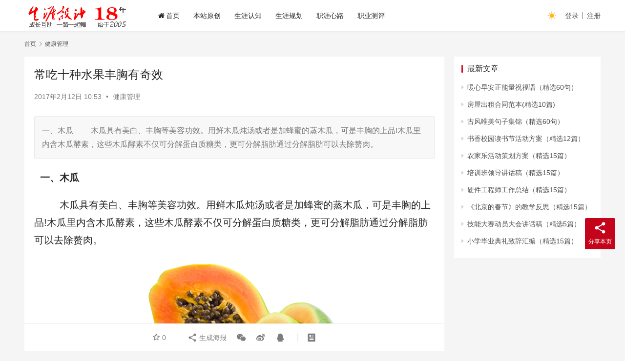

--- FILE ---
content_type: text/html; charset=UTF-8
request_url: https://www.16175.com/8255.html
body_size: 12118
content:
<!DOCTYPE html>
<html lang="zh-Hans">
<head>
    <meta charset="UTF-8">
    <meta http-equiv="X-UA-Compatible" content="IE=edge,chrome=1">
    <meta name="renderer" content="webkit">
    <meta name="viewport" content="width=device-width,initial-scale=1.0,user-scalable=no,maximum-scale=1,viewport-fit=cover">
    <title>常吃十种水果丰胸有奇效 | 生涯设计</title>
    <meta name="description" content="一、木瓜  　　木瓜具有美白、丰胸等美容功效。用鲜木瓜炖汤或者是加蜂蜜的蒸木瓜，可是丰胸的上品!木瓜里内含木瓜酵素，这些木瓜酵素不仅可分解蛋白质糖类，更可分解脂肪通过分解脂肪可以去除赘肉。" />
<meta property="og:type" content="article" />
<meta property="og:url" content="https://www.16175.com/8255.html" />
<meta property="og:site_name" content="生涯设计" />
<meta property="og:title" content="常吃十种水果丰胸有奇效" />
<meta property="og:image" content="https://www.16175.com/wp-content/uploads/2017/02/1384398326_37881400.jpg" />
<meta property="og:description" content="一、木瓜  　　木瓜具有美白、丰胸等美容功效。用鲜木瓜炖汤或者是加蜂蜜的蒸木瓜，可是丰胸的上品!木瓜里内含木瓜酵素，这些木瓜酵素不仅可分解蛋白质糖类，更可分解脂肪通过分解脂肪可以去除赘肉。" />
<link rel="canonical" href="https://www.16175.com/8255.html" />
<meta name="applicable-device" content="pc,mobile" />
<meta http-equiv="Cache-Control" content="no-transform" />
<link rel="shortcut icon" href="https://www.16175.com/wp-content/uploads/2022/05/2022050708333444.png" />
<style id='wp-img-auto-sizes-contain-inline-css' type='text/css'>
img:is([sizes=auto i],[sizes^="auto," i]){contain-intrinsic-size:3000px 1500px}
/*# sourceURL=wp-img-auto-sizes-contain-inline-css */
</style>
<link rel='stylesheet' id='stylesheet-css' href='//www.16175.com/wp-content/uploads/wpcom/style.6.13.0.1765920639.css?ver=6.13.0' type='text/css' media='all' />
<link rel='stylesheet' id='font-awesome-css' href='https://www.16175.com/wp-content/themes/justnews/themer/assets/css/font-awesome.css?ver=6.13.0' type='text/css' media='all' />
<style id='wp-block-library-inline-css' type='text/css'>
:root{--wp-block-synced-color:#7a00df;--wp-block-synced-color--rgb:122,0,223;--wp-bound-block-color:var(--wp-block-synced-color);--wp-editor-canvas-background:#ddd;--wp-admin-theme-color:#007cba;--wp-admin-theme-color--rgb:0,124,186;--wp-admin-theme-color-darker-10:#006ba1;--wp-admin-theme-color-darker-10--rgb:0,107,160.5;--wp-admin-theme-color-darker-20:#005a87;--wp-admin-theme-color-darker-20--rgb:0,90,135;--wp-admin-border-width-focus:2px}@media (min-resolution:192dpi){:root{--wp-admin-border-width-focus:1.5px}}.wp-element-button{cursor:pointer}:root .has-very-light-gray-background-color{background-color:#eee}:root .has-very-dark-gray-background-color{background-color:#313131}:root .has-very-light-gray-color{color:#eee}:root .has-very-dark-gray-color{color:#313131}:root .has-vivid-green-cyan-to-vivid-cyan-blue-gradient-background{background:linear-gradient(135deg,#00d084,#0693e3)}:root .has-purple-crush-gradient-background{background:linear-gradient(135deg,#34e2e4,#4721fb 50%,#ab1dfe)}:root .has-hazy-dawn-gradient-background{background:linear-gradient(135deg,#faaca8,#dad0ec)}:root .has-subdued-olive-gradient-background{background:linear-gradient(135deg,#fafae1,#67a671)}:root .has-atomic-cream-gradient-background{background:linear-gradient(135deg,#fdd79a,#004a59)}:root .has-nightshade-gradient-background{background:linear-gradient(135deg,#330968,#31cdcf)}:root .has-midnight-gradient-background{background:linear-gradient(135deg,#020381,#2874fc)}:root{--wp--preset--font-size--normal:16px;--wp--preset--font-size--huge:42px}.has-regular-font-size{font-size:1em}.has-larger-font-size{font-size:2.625em}.has-normal-font-size{font-size:var(--wp--preset--font-size--normal)}.has-huge-font-size{font-size:var(--wp--preset--font-size--huge)}.has-text-align-center{text-align:center}.has-text-align-left{text-align:left}.has-text-align-right{text-align:right}.has-fit-text{white-space:nowrap!important}#end-resizable-editor-section{display:none}.aligncenter{clear:both}.items-justified-left{justify-content:flex-start}.items-justified-center{justify-content:center}.items-justified-right{justify-content:flex-end}.items-justified-space-between{justify-content:space-between}.screen-reader-text{border:0;clip-path:inset(50%);height:1px;margin:-1px;overflow:hidden;padding:0;position:absolute;width:1px;word-wrap:normal!important}.screen-reader-text:focus{background-color:#ddd;clip-path:none;color:#444;display:block;font-size:1em;height:auto;left:5px;line-height:normal;padding:15px 23px 14px;text-decoration:none;top:5px;width:auto;z-index:100000}html :where(.has-border-color){border-style:solid}html :where([style*=border-top-color]){border-top-style:solid}html :where([style*=border-right-color]){border-right-style:solid}html :where([style*=border-bottom-color]){border-bottom-style:solid}html :where([style*=border-left-color]){border-left-style:solid}html :where([style*=border-width]){border-style:solid}html :where([style*=border-top-width]){border-top-style:solid}html :where([style*=border-right-width]){border-right-style:solid}html :where([style*=border-bottom-width]){border-bottom-style:solid}html :where([style*=border-left-width]){border-left-style:solid}html :where(img[class*=wp-image-]){height:auto;max-width:100%}:where(figure){margin:0 0 1em}html :where(.is-position-sticky){--wp-admin--admin-bar--position-offset:var(--wp-admin--admin-bar--height,0px)}@media screen and (max-width:600px){html :where(.is-position-sticky){--wp-admin--admin-bar--position-offset:0px}}

/*# sourceURL=wp-block-library-inline-css */
</style><style id='global-styles-inline-css' type='text/css'>
:root{--wp--preset--aspect-ratio--square: 1;--wp--preset--aspect-ratio--4-3: 4/3;--wp--preset--aspect-ratio--3-4: 3/4;--wp--preset--aspect-ratio--3-2: 3/2;--wp--preset--aspect-ratio--2-3: 2/3;--wp--preset--aspect-ratio--16-9: 16/9;--wp--preset--aspect-ratio--9-16: 9/16;--wp--preset--color--black: #000000;--wp--preset--color--cyan-bluish-gray: #abb8c3;--wp--preset--color--white: #ffffff;--wp--preset--color--pale-pink: #f78da7;--wp--preset--color--vivid-red: #cf2e2e;--wp--preset--color--luminous-vivid-orange: #ff6900;--wp--preset--color--luminous-vivid-amber: #fcb900;--wp--preset--color--light-green-cyan: #7bdcb5;--wp--preset--color--vivid-green-cyan: #00d084;--wp--preset--color--pale-cyan-blue: #8ed1fc;--wp--preset--color--vivid-cyan-blue: #0693e3;--wp--preset--color--vivid-purple: #9b51e0;--wp--preset--gradient--vivid-cyan-blue-to-vivid-purple: linear-gradient(135deg,rgb(6,147,227) 0%,rgb(155,81,224) 100%);--wp--preset--gradient--light-green-cyan-to-vivid-green-cyan: linear-gradient(135deg,rgb(122,220,180) 0%,rgb(0,208,130) 100%);--wp--preset--gradient--luminous-vivid-amber-to-luminous-vivid-orange: linear-gradient(135deg,rgb(252,185,0) 0%,rgb(255,105,0) 100%);--wp--preset--gradient--luminous-vivid-orange-to-vivid-red: linear-gradient(135deg,rgb(255,105,0) 0%,rgb(207,46,46) 100%);--wp--preset--gradient--very-light-gray-to-cyan-bluish-gray: linear-gradient(135deg,rgb(238,238,238) 0%,rgb(169,184,195) 100%);--wp--preset--gradient--cool-to-warm-spectrum: linear-gradient(135deg,rgb(74,234,220) 0%,rgb(151,120,209) 20%,rgb(207,42,186) 40%,rgb(238,44,130) 60%,rgb(251,105,98) 80%,rgb(254,248,76) 100%);--wp--preset--gradient--blush-light-purple: linear-gradient(135deg,rgb(255,206,236) 0%,rgb(152,150,240) 100%);--wp--preset--gradient--blush-bordeaux: linear-gradient(135deg,rgb(254,205,165) 0%,rgb(254,45,45) 50%,rgb(107,0,62) 100%);--wp--preset--gradient--luminous-dusk: linear-gradient(135deg,rgb(255,203,112) 0%,rgb(199,81,192) 50%,rgb(65,88,208) 100%);--wp--preset--gradient--pale-ocean: linear-gradient(135deg,rgb(255,245,203) 0%,rgb(182,227,212) 50%,rgb(51,167,181) 100%);--wp--preset--gradient--electric-grass: linear-gradient(135deg,rgb(202,248,128) 0%,rgb(113,206,126) 100%);--wp--preset--gradient--midnight: linear-gradient(135deg,rgb(2,3,129) 0%,rgb(40,116,252) 100%);--wp--preset--font-size--small: 13px;--wp--preset--font-size--medium: 20px;--wp--preset--font-size--large: 36px;--wp--preset--font-size--x-large: 42px;--wp--preset--spacing--20: 0.44rem;--wp--preset--spacing--30: 0.67rem;--wp--preset--spacing--40: 1rem;--wp--preset--spacing--50: 1.5rem;--wp--preset--spacing--60: 2.25rem;--wp--preset--spacing--70: 3.38rem;--wp--preset--spacing--80: 5.06rem;--wp--preset--shadow--natural: 6px 6px 9px rgba(0, 0, 0, 0.2);--wp--preset--shadow--deep: 12px 12px 50px rgba(0, 0, 0, 0.4);--wp--preset--shadow--sharp: 6px 6px 0px rgba(0, 0, 0, 0.2);--wp--preset--shadow--outlined: 6px 6px 0px -3px rgb(255, 255, 255), 6px 6px rgb(0, 0, 0);--wp--preset--shadow--crisp: 6px 6px 0px rgb(0, 0, 0);}:where(.is-layout-flex){gap: 0.5em;}:where(.is-layout-grid){gap: 0.5em;}body .is-layout-flex{display: flex;}.is-layout-flex{flex-wrap: wrap;align-items: center;}.is-layout-flex > :is(*, div){margin: 0;}body .is-layout-grid{display: grid;}.is-layout-grid > :is(*, div){margin: 0;}:where(.wp-block-columns.is-layout-flex){gap: 2em;}:where(.wp-block-columns.is-layout-grid){gap: 2em;}:where(.wp-block-post-template.is-layout-flex){gap: 1.25em;}:where(.wp-block-post-template.is-layout-grid){gap: 1.25em;}.has-black-color{color: var(--wp--preset--color--black) !important;}.has-cyan-bluish-gray-color{color: var(--wp--preset--color--cyan-bluish-gray) !important;}.has-white-color{color: var(--wp--preset--color--white) !important;}.has-pale-pink-color{color: var(--wp--preset--color--pale-pink) !important;}.has-vivid-red-color{color: var(--wp--preset--color--vivid-red) !important;}.has-luminous-vivid-orange-color{color: var(--wp--preset--color--luminous-vivid-orange) !important;}.has-luminous-vivid-amber-color{color: var(--wp--preset--color--luminous-vivid-amber) !important;}.has-light-green-cyan-color{color: var(--wp--preset--color--light-green-cyan) !important;}.has-vivid-green-cyan-color{color: var(--wp--preset--color--vivid-green-cyan) !important;}.has-pale-cyan-blue-color{color: var(--wp--preset--color--pale-cyan-blue) !important;}.has-vivid-cyan-blue-color{color: var(--wp--preset--color--vivid-cyan-blue) !important;}.has-vivid-purple-color{color: var(--wp--preset--color--vivid-purple) !important;}.has-black-background-color{background-color: var(--wp--preset--color--black) !important;}.has-cyan-bluish-gray-background-color{background-color: var(--wp--preset--color--cyan-bluish-gray) !important;}.has-white-background-color{background-color: var(--wp--preset--color--white) !important;}.has-pale-pink-background-color{background-color: var(--wp--preset--color--pale-pink) !important;}.has-vivid-red-background-color{background-color: var(--wp--preset--color--vivid-red) !important;}.has-luminous-vivid-orange-background-color{background-color: var(--wp--preset--color--luminous-vivid-orange) !important;}.has-luminous-vivid-amber-background-color{background-color: var(--wp--preset--color--luminous-vivid-amber) !important;}.has-light-green-cyan-background-color{background-color: var(--wp--preset--color--light-green-cyan) !important;}.has-vivid-green-cyan-background-color{background-color: var(--wp--preset--color--vivid-green-cyan) !important;}.has-pale-cyan-blue-background-color{background-color: var(--wp--preset--color--pale-cyan-blue) !important;}.has-vivid-cyan-blue-background-color{background-color: var(--wp--preset--color--vivid-cyan-blue) !important;}.has-vivid-purple-background-color{background-color: var(--wp--preset--color--vivid-purple) !important;}.has-black-border-color{border-color: var(--wp--preset--color--black) !important;}.has-cyan-bluish-gray-border-color{border-color: var(--wp--preset--color--cyan-bluish-gray) !important;}.has-white-border-color{border-color: var(--wp--preset--color--white) !important;}.has-pale-pink-border-color{border-color: var(--wp--preset--color--pale-pink) !important;}.has-vivid-red-border-color{border-color: var(--wp--preset--color--vivid-red) !important;}.has-luminous-vivid-orange-border-color{border-color: var(--wp--preset--color--luminous-vivid-orange) !important;}.has-luminous-vivid-amber-border-color{border-color: var(--wp--preset--color--luminous-vivid-amber) !important;}.has-light-green-cyan-border-color{border-color: var(--wp--preset--color--light-green-cyan) !important;}.has-vivid-green-cyan-border-color{border-color: var(--wp--preset--color--vivid-green-cyan) !important;}.has-pale-cyan-blue-border-color{border-color: var(--wp--preset--color--pale-cyan-blue) !important;}.has-vivid-cyan-blue-border-color{border-color: var(--wp--preset--color--vivid-cyan-blue) !important;}.has-vivid-purple-border-color{border-color: var(--wp--preset--color--vivid-purple) !important;}.has-vivid-cyan-blue-to-vivid-purple-gradient-background{background: var(--wp--preset--gradient--vivid-cyan-blue-to-vivid-purple) !important;}.has-light-green-cyan-to-vivid-green-cyan-gradient-background{background: var(--wp--preset--gradient--light-green-cyan-to-vivid-green-cyan) !important;}.has-luminous-vivid-amber-to-luminous-vivid-orange-gradient-background{background: var(--wp--preset--gradient--luminous-vivid-amber-to-luminous-vivid-orange) !important;}.has-luminous-vivid-orange-to-vivid-red-gradient-background{background: var(--wp--preset--gradient--luminous-vivid-orange-to-vivid-red) !important;}.has-very-light-gray-to-cyan-bluish-gray-gradient-background{background: var(--wp--preset--gradient--very-light-gray-to-cyan-bluish-gray) !important;}.has-cool-to-warm-spectrum-gradient-background{background: var(--wp--preset--gradient--cool-to-warm-spectrum) !important;}.has-blush-light-purple-gradient-background{background: var(--wp--preset--gradient--blush-light-purple) !important;}.has-blush-bordeaux-gradient-background{background: var(--wp--preset--gradient--blush-bordeaux) !important;}.has-luminous-dusk-gradient-background{background: var(--wp--preset--gradient--luminous-dusk) !important;}.has-pale-ocean-gradient-background{background: var(--wp--preset--gradient--pale-ocean) !important;}.has-electric-grass-gradient-background{background: var(--wp--preset--gradient--electric-grass) !important;}.has-midnight-gradient-background{background: var(--wp--preset--gradient--midnight) !important;}.has-small-font-size{font-size: var(--wp--preset--font-size--small) !important;}.has-medium-font-size{font-size: var(--wp--preset--font-size--medium) !important;}.has-large-font-size{font-size: var(--wp--preset--font-size--large) !important;}.has-x-large-font-size{font-size: var(--wp--preset--font-size--x-large) !important;}
/*# sourceURL=global-styles-inline-css */
</style>

<style id='classic-theme-styles-inline-css' type='text/css'>
/*! This file is auto-generated */
.wp-block-button__link{color:#fff;background-color:#32373c;border-radius:9999px;box-shadow:none;text-decoration:none;padding:calc(.667em + 2px) calc(1.333em + 2px);font-size:1.125em}.wp-block-file__button{background:#32373c;color:#fff;text-decoration:none}
/*# sourceURL=/wp-includes/css/classic-themes.min.css */
</style>
<link rel='stylesheet' id='wpcom-member-css' href='https://www.16175.com/wp-content/plugins/wpcom-member/css/style.css?ver=1.2.0' type='text/css' media='all' />
<link rel='stylesheet' id='wpcom-member-pro-css' href='https://www.16175.com/wp-content/plugins/wpcom-member-pro/css/style.css?ver=1.4.3' type='text/css' media='all' />
<script type="text/javascript" src="https://www.16175.com/wp-includes/js/jquery/jquery.min.js?ver=3.7.1" id="jquery-core-js"></script>
<script type="text/javascript" src="https://www.16175.com/wp-includes/js/jquery/jquery-migrate.min.js?ver=3.4.1" id="jquery-migrate-js"></script>
<link rel="EditURI" type="application/rsd+xml" title="RSD" href="https://www.16175.com/xmlrpc.php?rsd" />
<link rel="icon" href="https://www.16175.com/wp-content/uploads/2022/05/2022050708333444.png" sizes="32x32" />
<link rel="icon" href="https://www.16175.com/wp-content/uploads/2022/05/2022050708333444.png" sizes="192x192" />
<link rel="apple-touch-icon" href="https://www.16175.com/wp-content/uploads/2022/05/2022050708333444.png" />
<meta name="msapplication-TileImage" content="https://www.16175.com/wp-content/uploads/2022/05/2022050708333444.png" />
    <!--[if lte IE 11]><script src="https://www.16175.com/wp-content/themes/justnews/js/update.js"></script><![endif]-->
</head>
<body class="wp-singular post-template-default single single-post postid-8255 single-format-standard wp-theme-justnews lang-cn el-boxed header-fixed style-by-toggle">
<header class="header">
    <div class="container">
        <div class="navbar-header">
            <button type="button" class="navbar-toggle collapsed" data-toggle="collapse" data-target=".navbar-collapse" aria-label="menu">
                <span class="icon-bar icon-bar-1"></span>
                <span class="icon-bar icon-bar-2"></span>
                <span class="icon-bar icon-bar-3"></span>
            </button>
                        <div class="logo">
                <a href="https://www.16175.com" rel="home">
                    <img src="https://www.16175.com/wp-content/uploads/2022/11/2022112705453665.png" alt="生涯设计">
                </a>
            </div>
        </div>
        <div class="collapse navbar-collapse">
            <nav class="primary-menu"><ul id="menu-%e9%a1%b6%e9%83%a8%e5%af%bc%e8%88%aa" class="nav navbar-nav wpcom-adv-menu"><li class="menu-item menu-item-has-image"><a href="https://www.16175.com"><i class="wpcom-icon fa fa-home menu-item-icon"></i>首页</a></li>
<li class="menu-item"><a href="https://www.16175.com/yuanchuang">本站原创</a></li>
<li class="menu-item"><a href="https://www.16175.com/renzhi">生涯认知</a></li>
<li class="menu-item"><a href="https://www.16175.com/career">生涯规划</a></li>
<li class="menu-item"><a href="https://www.16175.com/xinlu">职涯心路</a></li>
<li class="menu-item"><a href="https://www.16175.com/test">职业测评</a></li>
</ul></nav>            <div class="navbar-action">
                                    <div class="dark-style-toggle"><i class="wpcom-icon wi"><svg aria-hidden="true"><use xlink:href="#wi-sun-fill"></use></svg></i></div>
                    <script>
                        if (window.localStorage) {
                            var dark = localStorage.getItem('darkStyle');
                            var toggle = document.querySelector('.dark-style-toggle');
                            if(dark == 1 && !toggle.classList.contains('active')){
                                document.body.classList.add('style-for-dark');
                                toggle.classList.add('active');
                                toggle.querySelector('use').setAttributeNS('http://www.w3.org/1999/xlink', 'xlink:href', '#wi-moon-fill');
                            }else if(dark == 0 && toggle.classList.contains('active')){
                                document.body.classList.remove('style-for-dark');
                                toggle.classList.remove('active');
                                toggle.querySelector('use').setAttributeNS('http://www.w3.org/1999/xlink', 'xlink:href', '#wi-sun-fill');
                            }
                        }
                    </script>
                                <div class="navbar-search-icon j-navbar-search"><i class="wpcom-icon wi"><svg aria-hidden="true"><use xlink:href="#wi-search"></use></svg></i></div>
                                                    <div id="j-user-wrap">
                        <a class="login" href="https://www.16175.com/login?modal-type=login">登录</a>
                        <a class="login register" href="https://www.16175.com/registered?modal-type=register">注册</a>
                    </div>
                                                </div>
            <form class="navbar-search" action="https://www.16175.com" method="get" role="search">
                <div class="navbar-search-inner">
                    <i class="wpcom-icon wi navbar-search-close"><svg aria-hidden="true"><use xlink:href="#wi-close"></use></svg></i>                    <input type="text" name="s" class="navbar-search-input" autocomplete="off" placeholder="输入关键词搜索..." value="">
                    <button class="navbar-search-btn" type="submit"><i class="wpcom-icon wi"><svg aria-hidden="true"><use xlink:href="#wi-search"></use></svg></i></button>
                </div>
            </form>
        </div><!-- /.navbar-collapse -->
    </div><!-- /.container -->
</header>
<div id="wrap">    <div class="wrap container">
        <ol class="breadcrumb" vocab="https://schema.org/" typeof="BreadcrumbList"><li class="home" property="itemListElement" typeof="ListItem"><a href="https://www.16175.com" property="item" typeof="WebPage"><span property="name" class="hide">生涯设计</span>首页</a><meta property="position" content="1"></li><li property="itemListElement" typeof="ListItem"><i class="wpcom-icon wi"><svg aria-hidden="true"><use xlink:href="#wi-arrow-right-3"></use></svg></i><a href="https://www.16175.com/health" property="item" typeof="WebPage"><span property="name">健康管理</span></a><meta property="position" content="2"></li></ol>        <main class="main">
                            <article id="post-8255" class="post-8255 post type-post status-publish format-standard has-post-thumbnail hentry category-health entry">
                    <div class="entry-main">
                                                                        <div class="entry-head">
                            <h1 class="entry-title">常吃十种水果丰胸有奇效</h1>
                            <div class="entry-info">
                                                                <time class="entry-date published" datetime="2017-02-12T10:53:14+08:00" pubdate>
                                    2017年2月12日 10:53                                </time>
                                <span class="dot">•</span>
                                <a href="https://www.16175.com/health" rel="category tag">健康管理</a>                                                            </div>
                        </div>
                        
                                                    <div class="entry-excerpt entry-summary">
                                <p>一、木瓜  　　木瓜具有美白、丰胸等美容功效。用鲜木瓜炖汤或者是加蜂蜜的蒸木瓜，可是丰胸的上品!木瓜里内含木瓜酵素，这些木瓜酵素不仅可分解蛋白质糖类，更可分解脂肪通过分解脂肪可以去除赘肉。</p>
                            </div>
                                                <div class="entry-content">
                            
<p>  <strong>一、木瓜</strong></p>
<p>  　　木瓜具有美白、丰胸等美容功效。用鲜木瓜炖汤或者是加蜂蜜的蒸木瓜，可是丰胸的上品!木瓜里内含木瓜酵素，这些木瓜酵素不仅可分解蛋白质糖类，更可分解脂肪通过分解脂肪可以去除赘肉。</p>
<p style="text-align: center; ">  <noscript><img decoding="async" src="https://www.16175.com/wp-content/uploads/2017/02/1384398326_37881400.jpg" alt="常吃十种水果丰胸有奇效" /></noscript><img decoding="async" class="j-lazy" src="https://www.16175.com/wp-content/uploads/2022/05/2022050713462797.png" data-original="https://www.16175.com/wp-content/uploads/2017/02/1384398326_37881400.jpg" alt="常吃十种水果丰胸有奇效" /></p>
<p style="text-align: center; ">  <strong>木瓜具有美白，丰胸等功效</strong></p>
<p style="text-align: center; ">  <noscript><img decoding="async" src="https://www.16175.com/wp-content/uploads/2017/02/1384398326_49478300.jpg" alt="常吃十种水果丰胸有奇效" /></noscript><img decoding="async" class="j-lazy" src="https://www.16175.com/wp-content/uploads/2022/05/2022050713462797.png" data-original="https://www.16175.com/wp-content/uploads/2017/02/1384398326_49478300.jpg" alt="常吃十种水果丰胸有奇效" /></p>
<p style="text-align: center; ">  <strong>长期的坚持，你也可以变成有胸一族</strong></p>
                                                        <div class="entry-copyright">感谢您访问：<a href="https://www.16175.com">生涯设计公益网</a>！本文永久链接：<a href="https://www.16175.com/8255.html">https://www.16175.com/8255.html</a>。侵删或不良信息举报请联系邮箱：121488412@qq.com或微信：aban618。</div>                        </div>

                        <div class="entry-tag"></div>
                        <div class="entry-action">
                            <div class="btn-zan" data-id="8255"><i class="wpcom-icon wi"><svg aria-hidden="true"><use xlink:href="#wi-thumb-up-fill"></use></svg></i> 赞 <span class="entry-action-num">(0)</span></div>

                                                    </div>

                        <div class="entry-bar">
                            <div class="entry-bar-inner clearfix">
                                                                <div class="info text-center">
                                    <div class="info-item meta">
                                                                                    <a class="meta-item j-heart" href="javascript:;" data-id="8255"><i class="wpcom-icon wi"><svg aria-hidden="true"><use xlink:href="#wi-star"></use></svg></i> <span class="data">0</span></a>                                                                                                                    </div>
                                    <div class="info-item share">
                                        <a class="meta-item mobile j-mobile-share" href="javascript:;" data-id="8255" data-qrcode="https://www.16175.com/8255.html"><i class="wpcom-icon wi"><svg aria-hidden="true"><use xlink:href="#wi-share"></use></svg></i> 生成海报</a>
                                                                                    <a class="meta-item wechat" data-share="wechat" target="_blank" rel="nofollow" href="#">
                                                <i class="wpcom-icon wi"><svg aria-hidden="true"><use xlink:href="#wi-wechat"></use></svg></i>                                            </a>
                                                                                    <a class="meta-item weibo" data-share="weibo" target="_blank" rel="nofollow" href="#">
                                                <i class="wpcom-icon wi"><svg aria-hidden="true"><use xlink:href="#wi-weibo"></use></svg></i>                                            </a>
                                                                                    <a class="meta-item qq" data-share="qq" target="_blank" rel="nofollow" href="#">
                                                <i class="wpcom-icon wi"><svg aria-hidden="true"><use xlink:href="#wi-qq"></use></svg></i>                                            </a>
                                                                            </div>
                                    <div class="info-item act">
                                        <a href="javascript:;" id="j-reading"><i class="wpcom-icon wi"><svg aria-hidden="true"><use xlink:href="#wi-article"></use></svg></i></a>
                                    </div>
                                </div>
                            </div>
                        </div>
                    </div>
                                                                                    <div class="entry-related-posts">
                            <h3 class="entry-related-title">相关推荐</h3><ul class="entry-related cols-3 post-loop post-loop-default"><li class="item item-no-thumb">
        <div class="item-content">
                <h4 class="item-title">
            <a href="https://www.16175.com/8011.html" target="_blank" rel="bookmark">
                                 最易得癌症的十类人            </a>
        </h4>
        <div class="item-excerpt">
            <p>　　并非不治之症，关键在于治疗的早晚。《每日邮报》、《印度时报》等媒体近日综合了世界卫生组织国际癌症研究机构、美国国家癌症研究所、美国哈佛大学、英国牛津大学等近几年的研究指出，以下10种人患癌几率较高，应及早防范。</p>
        </div>
        <div class="item-meta">
                                            <a class="item-meta-li" href="https://www.16175.com/health" target="_blank">健康管理</a>
                            <span class="item-meta-li date">2017年2月10日</span>
            <div class="item-meta-right">
                <span class="item-meta-li views" title="阅读数"><i class="wpcom-icon wi"><svg aria-hidden="true"><use xlink:href="#wi-eye"></use></svg></i>1.4K</span>            </div>
        </div>
    </div>
</li>
<li class="item item-no-thumb">
        <div class="item-content">
                <h4 class="item-title">
            <a href="https://www.16175.com/8396.html" target="_blank" rel="bookmark">
                                 睡前四步骤解决失眠症状            </a>
        </h4>
        <div class="item-excerpt">
            <p>　　带来的危害：  　　1、伤精力  　　睡眠是一种全身心的放松，这时人的呼吸变深、变慢、变均慢，身体的各个部分都在休息，但新陈代谢并没有停止，这样就确保了脑组织蛋白的合成和消耗物质的补充，使神经系统能正常发匀，心率也降育，为第二天的活动积蓄力量，就达不到这样效果。</p>
        </div>
        <div class="item-meta">
                                            <a class="item-meta-li" href="https://www.16175.com/health" target="_blank">健康管理</a>
                            <span class="item-meta-li date">2017年2月13日</span>
            <div class="item-meta-right">
                <span class="item-meta-li views" title="阅读数"><i class="wpcom-icon wi"><svg aria-hidden="true"><use xlink:href="#wi-eye"></use></svg></i>1.3K</span>            </div>
        </div>
    </div>
</li>
<li class="item item-no-thumb">
        <div class="item-content">
                <h4 class="item-title">
            <a href="https://www.16175.com/7011.html" target="_blank" rel="bookmark">
                                 养生科学 永远都管用的长寿黄金法则            </a>
        </h4>
        <div class="item-excerpt">
            <p>　　现在人们的物质生活条件好了，就慢慢开始追求健康。很多人觉得想要获得健康长寿很困难。而事实上，只要我们掌握住了一些养生法则，健康长寿就是非常简单的事情。那么，要怎么样才能健康长寿呢?有哪些可以帮助我们健康长寿的法则吗?带着这些疑问，咱们一起从下文中来找寻答案吧!</p>
        </div>
        <div class="item-meta">
                                            <a class="item-meta-li" href="https://www.16175.com/health" target="_blank">健康管理</a>
                            <span class="item-meta-li date">2017年2月9日</span>
            <div class="item-meta-right">
                <span class="item-meta-li views" title="阅读数"><i class="wpcom-icon wi"><svg aria-hidden="true"><use xlink:href="#wi-eye"></use></svg></i>1.2K</span>            </div>
        </div>
    </div>
</li>
<li class="item item-no-thumb">
        <div class="item-content">
                <h4 class="item-title">
            <a href="https://www.16175.com/2834.html" target="_blank" rel="bookmark">
                                 6个建议预防电脑视力综合症            </a>
        </h4>
        <div class="item-excerpt">
            <p>高危族：电脑游戏迷、金融人士 　　从事电脑游戏者，长期盯看屏幕画面，使眼睛容易劳损。因为电脑屏幕画面不似纸上的黑字清楚，影像边缘都是模糊不清的，眼睛不容易取得焦点，且画面一活动又得&#8230;</p>
        </div>
        <div class="item-meta">
                                            <a class="item-meta-li" href="https://www.16175.com/health" target="_blank">健康管理</a>
                            <span class="item-meta-li date">2008年3月16日</span>
            <div class="item-meta-right">
                <span class="item-meta-li views" title="阅读数"><i class="wpcom-icon wi"><svg aria-hidden="true"><use xlink:href="#wi-eye"></use></svg></i>1.6K</span>            </div>
        </div>
    </div>
</li>
<li class="item item-no-thumb">
        <div class="item-content">
                <h4 class="item-title">
            <a href="https://www.16175.com/9279.html" target="_blank" rel="bookmark">
                                 女性饮食宝典 深色蔬菜抗衰            </a>
        </h4>
        <div class="item-excerpt">
            <p>　　女人首先给人的感觉就是较弱、温柔，当然女性总是脆弱的，也似乎总是受到一些疾病的青睐：、等等，当然想要身体健康，那么各方各面也都需要注意，运动、习惯等，而其中饮食也占据着重要的位置，因此下面就来女性朋友提供一份健康的饮食宝典。</p>
        </div>
        <div class="item-meta">
                                            <a class="item-meta-li" href="https://www.16175.com/health" target="_blank">健康管理</a>
                            <span class="item-meta-li date">2017年2月23日</span>
            <div class="item-meta-right">
                <span class="item-meta-li views" title="阅读数"><i class="wpcom-icon wi"><svg aria-hidden="true"><use xlink:href="#wi-eye"></use></svg></i>1.7K</span>            </div>
        </div>
    </div>
</li>
<li class="item">
        <div class="item-img">
        <a class="item-img-inner" href="https://www.16175.com/6992.html" title="饭后吃它 可以大量排出体内垃圾" target="_blank" rel="bookmark">
            <img class="j-lazy" src="https://www.16175.com/wp-content/uploads/2022/05/2022050713462797.png" data-original="https://www.16175.com/wp-content/uploads/2017/02/1464056828_00647800-480x300.jpg" width="480" height="300" alt="饭后吃它 可以大量排出体内垃圾">        </a>
                <a class="item-category" href="https://www.16175.com/health" target="_blank">健康管理</a>
            </div>
        <div class="item-content">
                <h4 class="item-title">
            <a href="https://www.16175.com/6992.html" target="_blank" rel="bookmark">
                                 饭后吃它 可以大量排出体内垃圾            </a>
        </h4>
        <div class="item-excerpt">
            <p>&nbsp; 饭后吃梨，可大量排出体内致癌物质<br />
　　最近流传一篇梨和梨汁都有加速排出体内致癌物质功能的文章，引起很大回响，不少人从此把梨纳为最爱，三不五时就吃一颗，期能远离癌症的威胁。国内中西医师认为，自古以来，梨就是清热解毒圣品，吃梨多少可排除体内有毒物质，为健康加分。</p>
        </div>
        <div class="item-meta">
                                    <span class="item-meta-li date">2017年2月9日</span>
            <div class="item-meta-right">
                <span class="item-meta-li views" title="阅读数"><i class="wpcom-icon wi"><svg aria-hidden="true"><use xlink:href="#wi-eye"></use></svg></i>1.7K</span>            </div>
        </div>
    </div>
</li>
</ul>                        </div>
                                    </article>
                    </main>
            <aside class="sidebar">
        <div class="widget widget_lastest_news"><h3 class="widget-title"><span>最新文章</span></h3>            <ul class="orderby-date">
                                    <li><a href="https://www.16175.com/1320894.html" title="暖心早安正能量祝福语（精选60句）">暖心早安正能量祝福语（精选60句）</a></li>
                                    <li><a href="https://www.16175.com/1320892.html" title="房屋出租合同范本(精选10篇)">房屋出租合同范本(精选10篇)</a></li>
                                    <li><a href="https://www.16175.com/1320890.html" title="古风唯美句子集锦（精选60句）">古风唯美句子集锦（精选60句）</a></li>
                                    <li><a href="https://www.16175.com/1320888.html" title="书香校园读书节活动方案（精选12篇）">书香校园读书节活动方案（精选12篇）</a></li>
                                    <li><a href="https://www.16175.com/1320885.html" title="农家乐活动策划方案（精选15篇）">农家乐活动策划方案（精选15篇）</a></li>
                                    <li><a href="https://www.16175.com/1320883.html" title="培训班领导讲话稿（精选15篇）">培训班领导讲话稿（精选15篇）</a></li>
                                    <li><a href="https://www.16175.com/1320881.html" title="硬件工程师工作总结（精选15篇）">硬件工程师工作总结（精选15篇）</a></li>
                                    <li><a href="https://www.16175.com/1320879.html" title="《北京的春节》的教学反思（精选15篇）">《北京的春节》的教学反思（精选15篇）</a></li>
                                    <li><a href="https://www.16175.com/1320877.html" title="技能大赛动员大会讲话稿（精选5篇）">技能大赛动员大会讲话稿（精选5篇）</a></li>
                                    <li><a href="https://www.16175.com/1320875.html" title="小学毕业典礼致辞汇编（精选15篇）">小学毕业典礼致辞汇编（精选15篇）</a></li>
                            </ul>
        </div>    </aside>
    </div>
</div>
<footer class="footer">
    <div class="container">
        <div class="clearfix">
                        <div class="footer-col footer-col-copy">
                <ul class="footer-nav hidden-xs"><li id="menu-item-32813" class="menu-item menu-item-32813"><a href="https://www.16175.com/about">关于</a></li>
<li id="menu-item-17" class="menu-item menu-item-17"><a href="https://www.16175.com/zhiyeguihua/">职业规划</a></li>
<li id="menu-item-18" class="menu-item menu-item-18"><a href="https://www.16175.com/test/">职业测评</a></li>
<li id="menu-item-32771" class="menu-item menu-item-32771"><a href="https://www.16175.com/tag/zhiyeshengyaguihuashu">职业生涯规划书</a></li>
<li id="menu-item-32772" class="menu-item menu-item-32772"><a href="https://www.16175.com/32395.html">职业规划范文</a></li>
<li id="menu-item-33547" class="menu-item menu-item-33547"><a href="https://www.16175.com/career-planning">职业生涯规划</a></li>
<li id="menu-item-44494" class="menu-item menu-item-44494"><a href="https://www.16175.com/video">职业规划视频专题</a></li>
</ul>                <div class="copyright">
                    <p>Copyright @ 2023 <a href="https://www.16175.com">生涯设计公益网</a> <a href="https://beian.miit.gov.cn/#/Integrated/index" target="_blank" rel="noopener">浙ICP备05074640号-1</a>  浙公安网备33010502001197号 侵删或不良信息举报请 <a href="https://www.16175.com/liuyan" target="_blank" rel="noopener">留言</a> 或联系邮箱：121488412@qq.com</p>
                </div>
            </div>
            <div class="footer-col footer-col-sns">
                <div class="footer-sns">
                                    </div>
            </div>
        </div>
    </div>
</footer>
            <div class="action action-style-1 action-color-1 action-pos-0" style="bottom:20%;">
                                                    <div class="action-item j-share">
                        <i class="wpcom-icon wi action-item-icon"><svg aria-hidden="true"><use xlink:href="#wi-share"></use></svg></i>                        <span>分享本页</span>                    </div>
                                    <div class="action-item gotop j-top">
                        <i class="wpcom-icon wi action-item-icon"><svg aria-hidden="true"><use xlink:href="#wi-arrow-up-2"></use></svg></i>                        <span>返回顶部</span>                    </div>
                            </div>
        <script type="speculationrules">
{"prefetch":[{"source":"document","where":{"and":[{"href_matches":"/*"},{"not":{"href_matches":["/wp-*.php","/wp-admin/*","/wp-content/uploads/*","/wp-content/*","/wp-content/plugins/*","/wp-content/themes/justnews/*","/*\\?(.+)"]}},{"not":{"selector_matches":"a[rel~=\"nofollow\"]"}},{"not":{"selector_matches":".no-prefetch, .no-prefetch a"}}]},"eagerness":"conservative"}]}
</script>
<script type="text/javascript" id="main-js-extra">
/* <![CDATA[ */
var _wpcom_js = {"webp":"","ajaxurl":"https://www.16175.com/wp-admin/admin-ajax.php","theme_url":"https://www.16175.com/wp-content/themes/justnews","slide_speed":"5000","is_admin":"0","js_lang":{"copy_done":"\u590d\u5236\u6210\u529f\uff01","copy_fail":"\u6d4f\u89c8\u5668\u6682\u4e0d\u652f\u6301\u62f7\u8d1d\u529f\u80fd","confirm":"\u786e\u5b9a","qrcode":"\u4e8c\u7ef4\u7801","page_loaded":"\u5df2\u7ecf\u5230\u5e95\u4e86","no_content":"\u6682\u65e0\u5185\u5bb9","load_failed":"\u52a0\u8f7d\u5931\u8d25\uff0c\u8bf7\u7a0d\u540e\u518d\u8bd5\uff01","expand_more":"\u9605\u8bfb\u5269\u4f59 %s"},"lightbox":"1","post_id":"8255","user_card_height":"356","poster":{"notice":"\u8bf7\u957f\u6309\u4fdd\u5b58\u56fe\u7247\uff0c\u5c06\u5185\u5bb9\u5206\u4eab\u7ed9\u66f4\u591a\u597d\u53cb","generating":"\u6b63\u5728\u751f\u6210\u6d77\u62a5\u56fe\u7247...","failed":"\u6d77\u62a5\u56fe\u7247\u751f\u6210\u5931\u8d25"},"video_height":"482","fixed_sidebar":"1","dark_style":"0","font_url":"//googlefonts.wp-china-yes.net/css2?family=Noto+Sans+SC:wght@400;500&display=swap","follow_btn":"\u003Ci class=\"wpcom-icon wi\"\u003E\u003Csvg aria-hidden=\"true\"\u003E\u003Cuse xlink:href=\"#wi-add\"\u003E\u003C/use\u003E\u003C/svg\u003E\u003C/i\u003E\u5173\u6ce8","followed_btn":"\u5df2\u5173\u6ce8","user_card":"1"};
//# sourceURL=main-js-extra
/* ]]> */
</script>
<script type="text/javascript" src="https://www.16175.com/wp-content/themes/justnews/js/main.js?ver=6.13.0" id="main-js"></script>
<script type="text/javascript" src="https://www.16175.com/wp-content/themes/justnews/themer/assets/js/icons-2.7.1.js?ver=6.13.0" id="wpcom-icons-js"></script>
<script type="text/javascript" id="wpcom-member-js-extra">
/* <![CDATA[ */
var _wpmx_js = {"ajaxurl":"https://www.16175.com/wp-admin/admin-ajax.php","plugin_url":"https://www.16175.com/wp-content/plugins/wpcom-member/","post_id":"8255","js_lang":{"login_desc":"You are not signed in, please sign in before proceeding with related operations!","login_title":"Please sign in","login_btn":"\u767b\u5f55","reg_btn":"\u6ce8\u518c"},"login_url":"https://www.16175.com/login?modal-type=login","register_url":"https://www.16175.com/registered?modal-type=register","TCaptcha":{"appid":"2072122075"},"captcha_label":"I'm not a robot","captcha_verified":"You are verified","errors":{"require":" is required","email":"This is not a valid email","pls_enter":"Please enter your ","password":"Your password must be 6-32 characters","passcheck":"Your passwords do not match","phone":"Please enter a valid phone number","terms":"Please read and agree with the terms","sms_code":"Your verification code error","captcha_verify":"Please click to verify","captcha_fail":"Security verification failed, please try again","nonce":"The nonce check failed","req_error":"Request Error!"},"copy_post":"1","copy_post_text":"","copy_post_container":".entry-content"};
//# sourceURL=wpcom-member-js-extra
/* ]]> */
</script>
<script type="text/javascript" src="https://www.16175.com/wp-content/plugins/wpcom-member/js/index.js?ver=1.2.0" id="wpcom-member-js"></script>
<script type="text/javascript" src="https://www.16175.com/wp-content/plugins/wpcom-member-pro/js/index.js?ver=1.4.3" id="wpcom-member-pro-js"></script>
<script>
var _hmt = _hmt || [];
(function() {
  var hm = document.createElement("script");
  hm.src = "https://hm.baidu.com/hm.js?f64be2a1beff0ee7b9ee70f0f1b55c4e";
  var s = document.getElementsByTagName("script")[0]; 
  s.parentNode.insertBefore(hm, s);
})();
</script>
    <script type="application/ld+json">
        {
            "@context": "https://schema.org",
            "@type": "Article",
            "@id": "https://www.16175.com/8255.html",
            "url": "https://www.16175.com/8255.html",
            "headline": "常吃十种水果丰胸有奇效",
            "image": "https://www.16175.com/wp-content/uploads/2017/02/1384398326_37881400.jpg",            "description": "一、木瓜  　　木瓜具有美白、丰胸等美容功效。用鲜木瓜炖汤或者是加蜂蜜的蒸木瓜，可是丰胸的上品!木瓜里内含木瓜酵素，这些木瓜酵素不仅可分解蛋白质糖类，更可分解脂肪通过分解脂肪可以去除赘肉。",
            "datePublished": "2017-02-12T10:53:14",
            "dateModified": "2017-02-12T10:53:14",
            "author": {"@type":"Person","name":"bjy888","url":"https://www.16175.com/profile/2","image":"//www.16175.com/wp-content/uploads/2022/05/2022050713210699.jpg"}        }
    </script>
                    <script>jQuery(function ($) { setup_share(1); });</script>
        </body>
</html>
<!-- Dynamic page generated in 0.954 seconds. -->
<!-- Cached page generated by WP-Super-Cache on 2025-12-20 14:29:43 -->

<!-- super cache -->